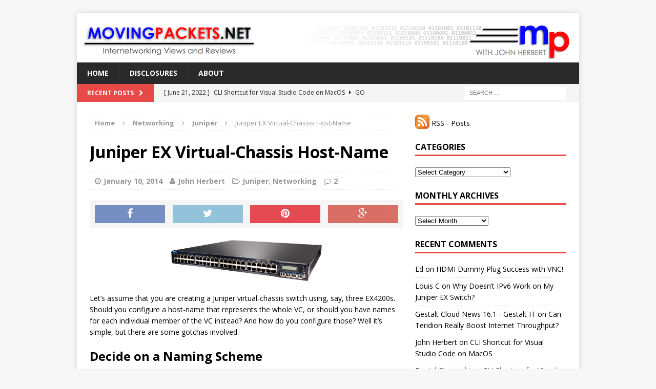

--- FILE ---
content_type: text/html; charset=UTF-8
request_url: http://movingpackets.net/2014/01/10/juniper-ex-virtual-chassis-host-name/
body_size: 18615
content:
<!DOCTYPE html>
<html class="no-js mh-one-sb" lang="en-US">
<head>
<meta charset="UTF-8">
<meta name="viewport" content="width=device-width, initial-scale=1.0">
<link rel="profile" href="http://gmpg.org/xfn/11" />
<link rel="pingback" href="http://movingpackets.net/xmlrpc.php" />
<meta name='robots' content='index, follow, max-image-preview:large, max-snippet:-1, max-video-preview:-1' />

	<!-- This site is optimized with the Yoast SEO plugin v23.0 - https://yoast.com/wordpress/plugins/seo/ -->
	<title>Juniper EX Virtual-Chassis Host-Name - MovingPackets.net</title>
	<meta name="description" content="Got a Juniper Virtual-Chassis switch? So should you use one host-name for the chassis, or name individual members separately?" />
	<link rel="canonical" href="https://movingpackets.net/2014/01/10/juniper-ex-virtual-chassis-host-name/" />
	<meta property="og:locale" content="en_US" />
	<meta property="og:type" content="article" />
	<meta property="og:title" content="Juniper EX Virtual-Chassis Host-Name - MovingPackets.net" />
	<meta property="og:description" content="Got a Juniper Virtual-Chassis switch? So should you use one host-name for the chassis, or name individual members separately?" />
	<meta property="og:url" content="https://movingpackets.net/2014/01/10/juniper-ex-virtual-chassis-host-name/" />
	<meta property="og:site_name" content="MovingPackets.net" />
	<meta property="article:published_time" content="2014-01-10T13:15:12+00:00" />
	<meta property="article:modified_time" content="2014-01-09T22:25:38+00:00" />
	<meta property="og:image" content="https://static.movingpackets.net/2014/01/lbox-ex4200-48c-8poe-left.jpg" />
	<meta property="og:image:width" content="500" />
	<meta property="og:image:height" content="144" />
	<meta property="og:image:type" content="image/jpeg" />
	<meta name="author" content="John Herbert" />
	<meta name="twitter:card" content="summary_large_image" />
	<meta name="twitter:creator" content="@mrtugs" />
	<meta name="twitter:site" content="@mrtugs" />
	<meta name="twitter:label1" content="Written by" />
	<meta name="twitter:data1" content="John Herbert" />
	<meta name="twitter:label2" content="Est. reading time" />
	<meta name="twitter:data2" content="5 minutes" />
	<script type="application/ld+json" class="yoast-schema-graph">{"@context":"https://schema.org","@graph":[{"@type":"Article","@id":"https://movingpackets.net/2014/01/10/juniper-ex-virtual-chassis-host-name/#article","isPartOf":{"@id":"https://movingpackets.net/2014/01/10/juniper-ex-virtual-chassis-host-name/"},"author":{"name":"John Herbert","@id":"https://movingpackets.net/#/schema/person/67d9c29e7a105394c6dd501777e8c963"},"headline":"Juniper EX Virtual-Chassis Host-Name","datePublished":"2014-01-10T13:15:12+00:00","dateModified":"2014-01-09T22:25:38+00:00","mainEntityOfPage":{"@id":"https://movingpackets.net/2014/01/10/juniper-ex-virtual-chassis-host-name/"},"wordCount":873,"commentCount":2,"publisher":{"@id":"https://movingpackets.net/#/schema/person/67d9c29e7a105394c6dd501777e8c963"},"image":{"@id":"https://movingpackets.net/2014/01/10/juniper-ex-virtual-chassis-host-name/#primaryimage"},"thumbnailUrl":"https://static.movingpackets.net/2014/01/lbox-ex4200-48c-8poe-left.jpg","keywords":["EX4200","VC","Virtual-Chassis"],"articleSection":["Juniper","Networking"],"inLanguage":"en-US","potentialAction":[{"@type":"CommentAction","name":"Comment","target":["https://movingpackets.net/2014/01/10/juniper-ex-virtual-chassis-host-name/#respond"]}]},{"@type":"WebPage","@id":"https://movingpackets.net/2014/01/10/juniper-ex-virtual-chassis-host-name/","url":"https://movingpackets.net/2014/01/10/juniper-ex-virtual-chassis-host-name/","name":"Juniper EX Virtual-Chassis Host-Name - MovingPackets.net","isPartOf":{"@id":"https://movingpackets.net/#website"},"primaryImageOfPage":{"@id":"https://movingpackets.net/2014/01/10/juniper-ex-virtual-chassis-host-name/#primaryimage"},"image":{"@id":"https://movingpackets.net/2014/01/10/juniper-ex-virtual-chassis-host-name/#primaryimage"},"thumbnailUrl":"https://static.movingpackets.net/2014/01/lbox-ex4200-48c-8poe-left.jpg","datePublished":"2014-01-10T13:15:12+00:00","dateModified":"2014-01-09T22:25:38+00:00","description":"Got a Juniper Virtual-Chassis switch? So should you use one host-name for the chassis, or name individual members separately?","breadcrumb":{"@id":"https://movingpackets.net/2014/01/10/juniper-ex-virtual-chassis-host-name/#breadcrumb"},"inLanguage":"en-US","potentialAction":[{"@type":"ReadAction","target":["https://movingpackets.net/2014/01/10/juniper-ex-virtual-chassis-host-name/"]}]},{"@type":"ImageObject","inLanguage":"en-US","@id":"https://movingpackets.net/2014/01/10/juniper-ex-virtual-chassis-host-name/#primaryimage","url":"https://static.movingpackets.net/2014/01/lbox-ex4200-48c-8poe-left.jpg","contentUrl":"https://static.movingpackets.net/2014/01/lbox-ex4200-48c-8poe-left.jpg","width":500,"height":144,"caption":"Juniper EX4200 (courtesy Juniper.net)"},{"@type":"BreadcrumbList","@id":"https://movingpackets.net/2014/01/10/juniper-ex-virtual-chassis-host-name/#breadcrumb","itemListElement":[{"@type":"ListItem","position":1,"name":"Home","item":"https://movingpackets.net/"},{"@type":"ListItem","position":2,"name":"Juniper EX Virtual-Chassis Host-Name"}]},{"@type":"WebSite","@id":"https://movingpackets.net/#website","url":"https://movingpackets.net/","name":"MovingPackets.net","description":"Internetworking Views and Reviews","publisher":{"@id":"https://movingpackets.net/#/schema/person/67d9c29e7a105394c6dd501777e8c963"},"potentialAction":[{"@type":"SearchAction","target":{"@type":"EntryPoint","urlTemplate":"https://movingpackets.net/?s={search_term_string}"},"query-input":"required name=search_term_string"}],"inLanguage":"en-US"},{"@type":["Person","Organization"],"@id":"https://movingpackets.net/#/schema/person/67d9c29e7a105394c6dd501777e8c963","name":"John Herbert","image":{"@type":"ImageObject","inLanguage":"en-US","@id":"https://movingpackets.net/#/schema/person/image/","url":"http://static.movingpackets.net/2011/04/johnherbert.jpeg","contentUrl":"http://static.movingpackets.net/2011/04/johnherbert.jpeg","width":180,"height":180,"caption":"John Herbert"},"logo":{"@id":"https://movingpackets.net/#/schema/person/image/"},"sameAs":["http://movingpackets.net/","https://x.com/mrtugs"],"url":"https://movingpackets.net/author/jgherbert/"}]}</script>
	<!-- / Yoast SEO plugin. -->


<link rel='dns-prefetch' href='//secure.gravatar.com' />
<link rel='dns-prefetch' href='//stats.wp.com' />
<link rel='dns-prefetch' href='//fonts.googleapis.com' />
<link rel='dns-prefetch' href='//v0.wordpress.com' />
<link rel="alternate" type="application/rss+xml" title="MovingPackets.net &raquo; Feed" href="https://movingpackets.net/feed/" />
<link rel="alternate" type="application/rss+xml" title="MovingPackets.net &raquo; Comments Feed" href="https://movingpackets.net/comments/feed/" />
<link rel="alternate" type="application/rss+xml" title="MovingPackets.net &raquo; Juniper EX Virtual-Chassis Host-Name Comments Feed" href="https://movingpackets.net/2014/01/10/juniper-ex-virtual-chassis-host-name/feed/" />
<link rel="alternate" title="oEmbed (JSON)" type="application/json+oembed" href="https://movingpackets.net/wp-json/oembed/1.0/embed?url=https%3A%2F%2Fmovingpackets.net%2F2014%2F01%2F10%2Fjuniper-ex-virtual-chassis-host-name%2F" />
<link rel="alternate" title="oEmbed (XML)" type="text/xml+oembed" href="https://movingpackets.net/wp-json/oembed/1.0/embed?url=https%3A%2F%2Fmovingpackets.net%2F2014%2F01%2F10%2Fjuniper-ex-virtual-chassis-host-name%2F&#038;format=xml" />
<style id='wp-img-auto-sizes-contain-inline-css' type='text/css'>
img:is([sizes=auto i],[sizes^="auto," i]){contain-intrinsic-size:3000px 1500px}
/*# sourceURL=wp-img-auto-sizes-contain-inline-css */
</style>
<style id='wp-emoji-styles-inline-css' type='text/css'>

	img.wp-smiley, img.emoji {
		display: inline !important;
		border: none !important;
		box-shadow: none !important;
		height: 1em !important;
		width: 1em !important;
		margin: 0 0.07em !important;
		vertical-align: -0.1em !important;
		background: none !important;
		padding: 0 !important;
	}
/*# sourceURL=wp-emoji-styles-inline-css */
</style>
<link rel='stylesheet' id='wp-block-library-css' href='http://movingpackets.net/wp-includes/css/dist/block-library/style.min.css?ver=6.9' type='text/css' media='all' />
<style id='global-styles-inline-css' type='text/css'>
:root{--wp--preset--aspect-ratio--square: 1;--wp--preset--aspect-ratio--4-3: 4/3;--wp--preset--aspect-ratio--3-4: 3/4;--wp--preset--aspect-ratio--3-2: 3/2;--wp--preset--aspect-ratio--2-3: 2/3;--wp--preset--aspect-ratio--16-9: 16/9;--wp--preset--aspect-ratio--9-16: 9/16;--wp--preset--color--black: #000000;--wp--preset--color--cyan-bluish-gray: #abb8c3;--wp--preset--color--white: #ffffff;--wp--preset--color--pale-pink: #f78da7;--wp--preset--color--vivid-red: #cf2e2e;--wp--preset--color--luminous-vivid-orange: #ff6900;--wp--preset--color--luminous-vivid-amber: #fcb900;--wp--preset--color--light-green-cyan: #7bdcb5;--wp--preset--color--vivid-green-cyan: #00d084;--wp--preset--color--pale-cyan-blue: #8ed1fc;--wp--preset--color--vivid-cyan-blue: #0693e3;--wp--preset--color--vivid-purple: #9b51e0;--wp--preset--gradient--vivid-cyan-blue-to-vivid-purple: linear-gradient(135deg,rgb(6,147,227) 0%,rgb(155,81,224) 100%);--wp--preset--gradient--light-green-cyan-to-vivid-green-cyan: linear-gradient(135deg,rgb(122,220,180) 0%,rgb(0,208,130) 100%);--wp--preset--gradient--luminous-vivid-amber-to-luminous-vivid-orange: linear-gradient(135deg,rgb(252,185,0) 0%,rgb(255,105,0) 100%);--wp--preset--gradient--luminous-vivid-orange-to-vivid-red: linear-gradient(135deg,rgb(255,105,0) 0%,rgb(207,46,46) 100%);--wp--preset--gradient--very-light-gray-to-cyan-bluish-gray: linear-gradient(135deg,rgb(238,238,238) 0%,rgb(169,184,195) 100%);--wp--preset--gradient--cool-to-warm-spectrum: linear-gradient(135deg,rgb(74,234,220) 0%,rgb(151,120,209) 20%,rgb(207,42,186) 40%,rgb(238,44,130) 60%,rgb(251,105,98) 80%,rgb(254,248,76) 100%);--wp--preset--gradient--blush-light-purple: linear-gradient(135deg,rgb(255,206,236) 0%,rgb(152,150,240) 100%);--wp--preset--gradient--blush-bordeaux: linear-gradient(135deg,rgb(254,205,165) 0%,rgb(254,45,45) 50%,rgb(107,0,62) 100%);--wp--preset--gradient--luminous-dusk: linear-gradient(135deg,rgb(255,203,112) 0%,rgb(199,81,192) 50%,rgb(65,88,208) 100%);--wp--preset--gradient--pale-ocean: linear-gradient(135deg,rgb(255,245,203) 0%,rgb(182,227,212) 50%,rgb(51,167,181) 100%);--wp--preset--gradient--electric-grass: linear-gradient(135deg,rgb(202,248,128) 0%,rgb(113,206,126) 100%);--wp--preset--gradient--midnight: linear-gradient(135deg,rgb(2,3,129) 0%,rgb(40,116,252) 100%);--wp--preset--font-size--small: 13px;--wp--preset--font-size--medium: 20px;--wp--preset--font-size--large: 36px;--wp--preset--font-size--x-large: 42px;--wp--preset--spacing--20: 0.44rem;--wp--preset--spacing--30: 0.67rem;--wp--preset--spacing--40: 1rem;--wp--preset--spacing--50: 1.5rem;--wp--preset--spacing--60: 2.25rem;--wp--preset--spacing--70: 3.38rem;--wp--preset--spacing--80: 5.06rem;--wp--preset--shadow--natural: 6px 6px 9px rgba(0, 0, 0, 0.2);--wp--preset--shadow--deep: 12px 12px 50px rgba(0, 0, 0, 0.4);--wp--preset--shadow--sharp: 6px 6px 0px rgba(0, 0, 0, 0.2);--wp--preset--shadow--outlined: 6px 6px 0px -3px rgb(255, 255, 255), 6px 6px rgb(0, 0, 0);--wp--preset--shadow--crisp: 6px 6px 0px rgb(0, 0, 0);}:where(.is-layout-flex){gap: 0.5em;}:where(.is-layout-grid){gap: 0.5em;}body .is-layout-flex{display: flex;}.is-layout-flex{flex-wrap: wrap;align-items: center;}.is-layout-flex > :is(*, div){margin: 0;}body .is-layout-grid{display: grid;}.is-layout-grid > :is(*, div){margin: 0;}:where(.wp-block-columns.is-layout-flex){gap: 2em;}:where(.wp-block-columns.is-layout-grid){gap: 2em;}:where(.wp-block-post-template.is-layout-flex){gap: 1.25em;}:where(.wp-block-post-template.is-layout-grid){gap: 1.25em;}.has-black-color{color: var(--wp--preset--color--black) !important;}.has-cyan-bluish-gray-color{color: var(--wp--preset--color--cyan-bluish-gray) !important;}.has-white-color{color: var(--wp--preset--color--white) !important;}.has-pale-pink-color{color: var(--wp--preset--color--pale-pink) !important;}.has-vivid-red-color{color: var(--wp--preset--color--vivid-red) !important;}.has-luminous-vivid-orange-color{color: var(--wp--preset--color--luminous-vivid-orange) !important;}.has-luminous-vivid-amber-color{color: var(--wp--preset--color--luminous-vivid-amber) !important;}.has-light-green-cyan-color{color: var(--wp--preset--color--light-green-cyan) !important;}.has-vivid-green-cyan-color{color: var(--wp--preset--color--vivid-green-cyan) !important;}.has-pale-cyan-blue-color{color: var(--wp--preset--color--pale-cyan-blue) !important;}.has-vivid-cyan-blue-color{color: var(--wp--preset--color--vivid-cyan-blue) !important;}.has-vivid-purple-color{color: var(--wp--preset--color--vivid-purple) !important;}.has-black-background-color{background-color: var(--wp--preset--color--black) !important;}.has-cyan-bluish-gray-background-color{background-color: var(--wp--preset--color--cyan-bluish-gray) !important;}.has-white-background-color{background-color: var(--wp--preset--color--white) !important;}.has-pale-pink-background-color{background-color: var(--wp--preset--color--pale-pink) !important;}.has-vivid-red-background-color{background-color: var(--wp--preset--color--vivid-red) !important;}.has-luminous-vivid-orange-background-color{background-color: var(--wp--preset--color--luminous-vivid-orange) !important;}.has-luminous-vivid-amber-background-color{background-color: var(--wp--preset--color--luminous-vivid-amber) !important;}.has-light-green-cyan-background-color{background-color: var(--wp--preset--color--light-green-cyan) !important;}.has-vivid-green-cyan-background-color{background-color: var(--wp--preset--color--vivid-green-cyan) !important;}.has-pale-cyan-blue-background-color{background-color: var(--wp--preset--color--pale-cyan-blue) !important;}.has-vivid-cyan-blue-background-color{background-color: var(--wp--preset--color--vivid-cyan-blue) !important;}.has-vivid-purple-background-color{background-color: var(--wp--preset--color--vivid-purple) !important;}.has-black-border-color{border-color: var(--wp--preset--color--black) !important;}.has-cyan-bluish-gray-border-color{border-color: var(--wp--preset--color--cyan-bluish-gray) !important;}.has-white-border-color{border-color: var(--wp--preset--color--white) !important;}.has-pale-pink-border-color{border-color: var(--wp--preset--color--pale-pink) !important;}.has-vivid-red-border-color{border-color: var(--wp--preset--color--vivid-red) !important;}.has-luminous-vivid-orange-border-color{border-color: var(--wp--preset--color--luminous-vivid-orange) !important;}.has-luminous-vivid-amber-border-color{border-color: var(--wp--preset--color--luminous-vivid-amber) !important;}.has-light-green-cyan-border-color{border-color: var(--wp--preset--color--light-green-cyan) !important;}.has-vivid-green-cyan-border-color{border-color: var(--wp--preset--color--vivid-green-cyan) !important;}.has-pale-cyan-blue-border-color{border-color: var(--wp--preset--color--pale-cyan-blue) !important;}.has-vivid-cyan-blue-border-color{border-color: var(--wp--preset--color--vivid-cyan-blue) !important;}.has-vivid-purple-border-color{border-color: var(--wp--preset--color--vivid-purple) !important;}.has-vivid-cyan-blue-to-vivid-purple-gradient-background{background: var(--wp--preset--gradient--vivid-cyan-blue-to-vivid-purple) !important;}.has-light-green-cyan-to-vivid-green-cyan-gradient-background{background: var(--wp--preset--gradient--light-green-cyan-to-vivid-green-cyan) !important;}.has-luminous-vivid-amber-to-luminous-vivid-orange-gradient-background{background: var(--wp--preset--gradient--luminous-vivid-amber-to-luminous-vivid-orange) !important;}.has-luminous-vivid-orange-to-vivid-red-gradient-background{background: var(--wp--preset--gradient--luminous-vivid-orange-to-vivid-red) !important;}.has-very-light-gray-to-cyan-bluish-gray-gradient-background{background: var(--wp--preset--gradient--very-light-gray-to-cyan-bluish-gray) !important;}.has-cool-to-warm-spectrum-gradient-background{background: var(--wp--preset--gradient--cool-to-warm-spectrum) !important;}.has-blush-light-purple-gradient-background{background: var(--wp--preset--gradient--blush-light-purple) !important;}.has-blush-bordeaux-gradient-background{background: var(--wp--preset--gradient--blush-bordeaux) !important;}.has-luminous-dusk-gradient-background{background: var(--wp--preset--gradient--luminous-dusk) !important;}.has-pale-ocean-gradient-background{background: var(--wp--preset--gradient--pale-ocean) !important;}.has-electric-grass-gradient-background{background: var(--wp--preset--gradient--electric-grass) !important;}.has-midnight-gradient-background{background: var(--wp--preset--gradient--midnight) !important;}.has-small-font-size{font-size: var(--wp--preset--font-size--small) !important;}.has-medium-font-size{font-size: var(--wp--preset--font-size--medium) !important;}.has-large-font-size{font-size: var(--wp--preset--font-size--large) !important;}.has-x-large-font-size{font-size: var(--wp--preset--font-size--x-large) !important;}
/*# sourceURL=global-styles-inline-css */
</style>

<style id='classic-theme-styles-inline-css' type='text/css'>
/*! This file is auto-generated */
.wp-block-button__link{color:#fff;background-color:#32373c;border-radius:9999px;box-shadow:none;text-decoration:none;padding:calc(.667em + 2px) calc(1.333em + 2px);font-size:1.125em}.wp-block-file__button{background:#32373c;color:#fff;text-decoration:none}
/*# sourceURL=/wp-includes/css/classic-themes.min.css */
</style>
<link rel='stylesheet' id='mh-magazine-css' href='http://movingpackets.net/wp-content/themes/mh-magazine/style.css?ver=3.3.1' type='text/css' media='all' />
<link rel='stylesheet' id='mh-font-awesome-css' href='http://movingpackets.net/wp-content/themes/mh-magazine/includes/font-awesome.min.css' type='text/css' media='all' />
<link rel='stylesheet' id='mh-google-fonts-css' href='https://fonts.googleapis.com/css?family=Open+Sans:300,400,400italic,600,700' type='text/css' media='all' />
<style id='akismet-widget-style-inline-css' type='text/css'>

			.a-stats {
				--akismet-color-mid-green: #357b49;
				--akismet-color-white: #fff;
				--akismet-color-light-grey: #f6f7f7;

				max-width: 350px;
				width: auto;
			}

			.a-stats * {
				all: unset;
				box-sizing: border-box;
			}

			.a-stats strong {
				font-weight: 600;
			}

			.a-stats a.a-stats__link,
			.a-stats a.a-stats__link:visited,
			.a-stats a.a-stats__link:active {
				background: var(--akismet-color-mid-green);
				border: none;
				box-shadow: none;
				border-radius: 8px;
				color: var(--akismet-color-white);
				cursor: pointer;
				display: block;
				font-family: -apple-system, BlinkMacSystemFont, 'Segoe UI', 'Roboto', 'Oxygen-Sans', 'Ubuntu', 'Cantarell', 'Helvetica Neue', sans-serif;
				font-weight: 500;
				padding: 12px;
				text-align: center;
				text-decoration: none;
				transition: all 0.2s ease;
			}

			/* Extra specificity to deal with TwentyTwentyOne focus style */
			.widget .a-stats a.a-stats__link:focus {
				background: var(--akismet-color-mid-green);
				color: var(--akismet-color-white);
				text-decoration: none;
			}

			.a-stats a.a-stats__link:hover {
				filter: brightness(110%);
				box-shadow: 0 4px 12px rgba(0, 0, 0, 0.06), 0 0 2px rgba(0, 0, 0, 0.16);
			}

			.a-stats .count {
				color: var(--akismet-color-white);
				display: block;
				font-size: 1.5em;
				line-height: 1.4;
				padding: 0 13px;
				white-space: nowrap;
			}
		
/*# sourceURL=akismet-widget-style-inline-css */
</style>
<link rel='stylesheet' id='social-logos-css' href='http://movingpackets.net/wp-content/plugins/jetpack/_inc/social-logos/social-logos.min.css?ver=13.6.1' type='text/css' media='all' />
<link rel='stylesheet' id='jetpack_css-css' href='http://movingpackets.net/wp-content/plugins/jetpack/css/jetpack.css?ver=13.6.1' type='text/css' media='all' />
<link rel="https://api.w.org/" href="https://movingpackets.net/wp-json/" /><link rel="alternate" title="JSON" type="application/json" href="https://movingpackets.net/wp-json/wp/v2/posts/2539" /><link rel="EditURI" type="application/rsd+xml" title="RSD" href="https://movingpackets.net/xmlrpc.php?rsd" />
<meta name="generator" content="WordPress 6.9" />
<link rel='shortlink' href='https://wp.me/p5C6uf-EX' />
	<style>img#wpstats{display:none}</style>
		<style data-context="foundation-flickity-css">/*! Flickity v2.0.2
http://flickity.metafizzy.co
---------------------------------------------- */.flickity-enabled{position:relative}.flickity-enabled:focus{outline:0}.flickity-viewport{overflow:hidden;position:relative;height:100%}.flickity-slider{position:absolute;width:100%;height:100%}.flickity-enabled.is-draggable{-webkit-tap-highlight-color:transparent;tap-highlight-color:transparent;-webkit-user-select:none;-moz-user-select:none;-ms-user-select:none;user-select:none}.flickity-enabled.is-draggable .flickity-viewport{cursor:move;cursor:-webkit-grab;cursor:grab}.flickity-enabled.is-draggable .flickity-viewport.is-pointer-down{cursor:-webkit-grabbing;cursor:grabbing}.flickity-prev-next-button{position:absolute;top:50%;width:44px;height:44px;border:none;border-radius:50%;background:#fff;background:hsla(0,0%,100%,.75);cursor:pointer;-webkit-transform:translateY(-50%);transform:translateY(-50%)}.flickity-prev-next-button:hover{background:#fff}.flickity-prev-next-button:focus{outline:0;box-shadow:0 0 0 5px #09f}.flickity-prev-next-button:active{opacity:.6}.flickity-prev-next-button.previous{left:10px}.flickity-prev-next-button.next{right:10px}.flickity-rtl .flickity-prev-next-button.previous{left:auto;right:10px}.flickity-rtl .flickity-prev-next-button.next{right:auto;left:10px}.flickity-prev-next-button:disabled{opacity:.3;cursor:auto}.flickity-prev-next-button svg{position:absolute;left:20%;top:20%;width:60%;height:60%}.flickity-prev-next-button .arrow{fill:#333}.flickity-page-dots{position:absolute;width:100%;bottom:-25px;padding:0;margin:0;list-style:none;text-align:center;line-height:1}.flickity-rtl .flickity-page-dots{direction:rtl}.flickity-page-dots .dot{display:inline-block;width:10px;height:10px;margin:0 8px;background:#333;border-radius:50%;opacity:.25;cursor:pointer}.flickity-page-dots .dot.is-selected{opacity:1}</style><style data-context="foundation-slideout-css">.slideout-menu{position:fixed;left:0;top:0;bottom:0;right:auto;z-index:0;width:256px;overflow-y:auto;-webkit-overflow-scrolling:touch;display:none}.slideout-menu.pushit-right{left:auto;right:0}.slideout-panel{position:relative;z-index:1;will-change:transform}.slideout-open,.slideout-open .slideout-panel,.slideout-open body{overflow:hidden}.slideout-open .slideout-menu{display:block}.pushit{display:none}</style><!--[if lt IE 9]>
<script src="http://movingpackets.net/wp-content/themes/mh-magazine/js/css3-mediaqueries.js"></script>
<![endif]-->
<style type="text/css">.recentcomments a{display:inline !important;padding:0 !important;margin:0 !important;}</style><style>.ios7.web-app-mode.has-fixed header{ background-color: rgba(45,53,63,.88);}</style></head>
<body id="mh-mobile" class="wp-singular post-template-default single single-post postid-2539 single-format-standard wp-theme-mh-magazine mh-boxed-layout mh-right-sb mh-loop-layout1 mh-widget-layout1">
<div class="mh-container mh-container-outer">
<div class="mh-header-mobile-nav clearfix"></div>
	<div class="mh-preheader">
    	<div class="mh-container mh-container-inner mh-row clearfix">
							<div class="mh-header-bar-content mh-header-bar-top-left mh-col-2-3 clearfix">
									</div>
										<div class="mh-header-bar-content mh-header-bar-top-right mh-col-1-3 clearfix">
									</div>
					</div>
	</div>
<header class="mh-header">
	<div class="mh-container mh-container-inner mh-row clearfix">
		<div class="mh-col-1-1 mh-custom-header">
<a href="https://movingpackets.net/" title="MovingPackets.net" rel="home">
<div class="mh-site-logo" role="banner">
<img class="mh-header-image" src="http://static.movingpackets.net/2015/08/cropped-mp_header.png" height="95" width="970" alt="MovingPackets.net" />
</div>
</a>
</div>
	</div>
	<div class="mh-main-nav-wrap">
		<nav class="mh-main-nav mh-container mh-container-inner clearfix">
			<div class="menu-home-page-container"><ul id="menu-home-page" class="menu"><li id="menu-item-3461" class="menu-item menu-item-type-custom menu-item-object-custom menu-item-3461"><a href="http://movingpackets.net/">Home</a></li>
<li id="menu-item-3462" class="menu-item menu-item-type-post_type menu-item-object-page menu-item-3462"><a href="https://movingpackets.net/disclosures/">Disclosures</a></li>
<li id="menu-item-3463" class="menu-item menu-item-type-post_type menu-item-object-page menu-item-3463"><a href="https://movingpackets.net/about/">About</a></li>
</ul></div>		</nav>
	</div>
	</header>
	<div class="mh-subheader">
		<div class="mh-container mh-container-inner mh-row clearfix">
							<div class="mh-header-bar-content mh-header-bar-bottom-left mh-col-2-3 clearfix">
											<div class="mh-header-ticker mh-header-ticker-bottom">
							<div class="mh-ticker-bottom">
			<div class="mh-ticker-title mh-ticker-title-bottom">
			Recent Posts<i class="fa fa-chevron-right"></i>		</div>
		<div class="mh-ticker-content mh-ticker-content-bottom">
		<ul id="mh-ticker-loop-bottom">				<li class="mh-ticker-item mh-ticker-item-bottom">
					<a href="https://movingpackets.net/2022/06/21/cli-shortcut-for-visual-studio-code-on-macos/" title="CLI Shortcut for Visual Studio Code on MacOS">
						<span class="mh-ticker-item-date mh-ticker-item-date-bottom">
                        	[ June 21, 2022 ]                        </span>
						<span class="mh-ticker-item-title mh-ticker-item-title-bottom">
							CLI Shortcut for Visual Studio Code on MacOS						</span>
						<span class="mh-ticker-item-cat mh-ticker-item-cat-bottom">
							<i class="fa fa-caret-right"></i>
														Go						</span>
					</a>
				</li>				<li class="mh-ticker-item mh-ticker-item-bottom">
					<a href="https://movingpackets.net/2022/01/28/zerotier-the-amazing-connectivity-product-you-need-now/" title="Why Haven&#8217;t I Tried ZeroTier Before?">
						<span class="mh-ticker-item-date mh-ticker-item-date-bottom">
                        	[ January 28, 2022 ]                        </span>
						<span class="mh-ticker-item-title mh-ticker-item-title-bottom">
							Why Haven&#8217;t I Tried ZeroTier Before?						</span>
						<span class="mh-ticker-item-cat mh-ticker-item-cat-bottom">
							<i class="fa fa-caret-right"></i>
														NFD27						</span>
					</a>
				</li>				<li class="mh-ticker-item mh-ticker-item-bottom">
					<a href="https://movingpackets.net/2021/03/19/hdmi-dummy-plug-success-with-vnc/" title="HDMI Dummy Plug Success with VNC!">
						<span class="mh-ticker-item-date mh-ticker-item-date-bottom">
                        	[ March 19, 2021 ]                        </span>
						<span class="mh-ticker-item-title mh-ticker-item-title-bottom">
							HDMI Dummy Plug Success with VNC!						</span>
						<span class="mh-ticker-item-cat mh-ticker-item-cat-bottom">
							<i class="fa fa-caret-right"></i>
														Compute						</span>
					</a>
				</li>				<li class="mh-ticker-item mh-ticker-item-bottom">
					<a href="https://movingpackets.net/2021/03/17/vnc-cannot-currently-show-the-desktop/" title="VNC Cannot Currently Show the Desktop">
						<span class="mh-ticker-item-date mh-ticker-item-date-bottom">
                        	[ March 17, 2021 ]                        </span>
						<span class="mh-ticker-item-title mh-ticker-item-title-bottom">
							VNC Cannot Currently Show the Desktop						</span>
						<span class="mh-ticker-item-cat mh-ticker-item-cat-bottom">
							<i class="fa fa-caret-right"></i>
														Compute						</span>
					</a>
				</li>				<li class="mh-ticker-item mh-ticker-item-bottom">
					<a href="https://movingpackets.net/2021/02/18/zodiac-fx-gets-a-3d-printed-case/" title="Zodiac FX Gets a 3D Printed Case">
						<span class="mh-ticker-item-date mh-ticker-item-date-bottom">
                        	[ February 18, 2021 ]                        </span>
						<span class="mh-ticker-item-title mh-ticker-item-title-bottom">
							Zodiac FX Gets a 3D Printed Case						</span>
						<span class="mh-ticker-item-cat mh-ticker-item-cat-bottom">
							<i class="fa fa-caret-right"></i>
														3D Printing						</span>
					</a>
				</li>		</ul>
	</div>
</div>						</div>
									</div>
										<div class="mh-header-bar-content mh-header-bar-bottom-right mh-col-1-3 clearfix">
											<aside class="mh-header-search mh-header-search-bottom">
							<form role="search" method="get" class="search-form" action="https://movingpackets.net/">
				<label>
					<span class="screen-reader-text">Search for:</span>
					<input type="search" class="search-field" placeholder="Search &hellip;" value="" name="s" />
				</label>
				<input type="submit" class="search-submit" value="Search" />
			</form>						</aside>
									</div>
					</div>
	</div>
<div class="mh-wrapper clearfix">
	<div class="mh-main clearfix">
		<div id="main-content" class="mh-content"><nav class="mh-breadcrumb"><span itemscope itemtype="http://data-vocabulary.org/Breadcrumb"><a href="https://movingpackets.net" itemprop="url"><span itemprop="title">Home</span></a></span><span class="mh-breadcrumb-delimiter"><i class="fa fa-angle-right"></i></span><a href="https://movingpackets.net/category/networking/">Networking</a><span class="mh-breadcrumb-delimiter"><i class="fa fa-angle-right"></i></span><span itemscope itemtype="http://data-vocabulary.org/Breadcrumb"><a href="https://movingpackets.net/category/networking/juniper-networking/" itemprop="url"><span itemprop="title">Juniper</span></a></span><span class="mh-breadcrumb-delimiter"><i class="fa fa-angle-right"></i></span>Juniper EX Virtual-Chassis Host-Name</nav>
<article id="post-2539" class="post-2539 post type-post status-publish format-standard has-post-thumbnail hentry category-juniper-networking category-networking tag-ex4200 tag-vc tag-virtual-chassis">
	<header class="entry-header clearfix">
		<h1 class="entry-title">
			Juniper EX Virtual-Chassis Host-Name		</h1>
		<p class="mh-meta entry-meta">
<span class="entry-meta-date updated"><i class="fa fa-clock-o"></i><a href="https://movingpackets.net/2014/01/">January 10, 2014</a></span>
<span class="entry-meta-author author vcard"><i class="fa fa-user"></i><a class="fn" href="https://movingpackets.net/author/jgherbert/">John Herbert</a></span>
<span class="entry-meta-categories"><i class="fa fa-folder-open-o"></i><a href="https://movingpackets.net/category/networking/juniper-networking/" rel="category tag">Juniper</a>, <a href="https://movingpackets.net/category/networking/" rel="category tag">Networking</a></span>
<span class="entry-meta-comments"><i class="fa fa-comment-o"></i><a class="mh-comment-scroll" href="https://movingpackets.net/2014/01/10/juniper-ex-virtual-chassis-host-name/#mh-comments">2</a></span>
</p>
	</header>
		<div class="entry-content clearfix"><div class="mh-social-top">
<div class="mh-share-buttons mh-row clearfix">
	<a class="mh-col-1-4 mh-facebook" href="#" onclick="window.open('https://www.facebook.com/sharer.php?u=https://movingpackets.net/2014/01/10/juniper-ex-virtual-chassis-host-name/&t=Juniper EX Virtual-Chassis Host-Name', 'facebookShare', 'width=626,height=436'); return false;" title="Share on Facebook">
		<span class="mh-share-button"><i class="fa fa-facebook fa-2x"></i></span>
	</a>
	<a class="mh-col-1-4 mh-twitter" href="#" onclick="window.open('https://twitter.com/share?text=Juniper EX Virtual-Chassis Host-Name -&url=https://movingpackets.net/2014/01/10/juniper-ex-virtual-chassis-host-name/', 'twitterShare', 'width=626,height=436'); return false;" title="Tweet This Post">
		<span class="mh-share-button"><i class="fa fa-twitter fa-2x"></i></span>
	</a>
	<a class="mh-col-1-4 mh-pinterest" href="#" onclick="window.open('https://pinterest.com/pin/create/button/?url=https://movingpackets.net/2014/01/10/juniper-ex-virtual-chassis-host-name/&media=https://static.movingpackets.net/2014/01/lbox-ex4200-48c-8poe-left.jpg&description=Juniper EX Virtual-Chassis Host-Name', 'pinterestShare', 'width=750,height=350'); return false;" title="Pin This Post">
		<span class="mh-share-button"><i class="fa fa-pinterest fa-2x"></i></span>
	</a>
	<a class="mh-col-1-4 mh-googleplus" href="#" onclick="window.open('https://plusone.google.com/_/+1/confirm?hl=en-US&url=https://movingpackets.net/2014/01/10/juniper-ex-virtual-chassis-host-name/', 'googleShare', 'width=626,height=436'); return false;" title="Share on Google+" target="_blank">
		<span class="mh-share-button"><i class="fa fa-google-plus fa-2x"></i></span>
	</a>
</div></div>
<p><img decoding="async" class="aligncenter size-medium wp-image-2540" alt="Juniper EX4200 (courtesy Juniper.net)" src="http://static.movingpackets.net/2014/01/lbox-ex4200-48c-8poe-left-300x86.jpg" width="300" height="86" srcset="https://static.movingpackets.net/2014/01/lbox-ex4200-48c-8poe-left-300x86.jpg 300w, https://static.movingpackets.net/2014/01/lbox-ex4200-48c-8poe-left.jpg 500w" sizes="(max-width: 300px) 100vw, 300px" /></p>
<p>Let’s assume that you are creating a Juniper virtual-chassis switch using, say, three EX4200s. Should you configure a host-name that represents the whole VC, or should you have names for each individual member of the VC instead? And how do you configure those? Well it’s simple, but there are some gotchas involved.</p>
<p><span id="more-2539"></span></p>
<h2 id="decideonanamingscheme">Decide on a Naming Scheme</h2>
<p>The simplest approach is probably to figure out the name for the VC as a single entity, and then &#8211; optionally &#8211; distinguish each chassis with a suffix to that name. For example, you might have:</p>
<pre><code>     VC Name: vcsw01

Member Names: vcsw01a, vcsw01b and vcsw01c
</code></pre>
<p>But there’s a problem here &#8211; all members of the VC will share the same configuration, so if you do “<code>set system hostname</code>”, then all three systems will implicitly inherit the same name. The switches actually don’t have a problem with that, and in fact if you really don’t care which member you’re connecting to so long as it’s the master, it may be unimportant &#8211; except for the Data Center Operations folks, who need to be able to identify the individual members perhaps. So, assuming you want to just name the VC, it’s as simple as naming any other Junos device:</p>
<pre><code>set system host-name vcsw01
</code></pre>
<h2 id="exconsoleaccess">EX Console Access</h2>
<p>This is where it all gets complicated. Two things are worth considering when you connect to the console of a virtual-chassis switch:</p>
<ol>
<li>The login prompt will reflect the system host-name. If you just set a name for the VC as a whole, you will see the same hostname regardless of which console you connect to.</li>
<li>Juniper VC assumes &#8211; perhaps reasonably &#8211; that since most commands are only valid on the master VC member, you should always connect there. Thus when you connect to a non-master VC member, you are redirected to the master anyway:</li>
</ol>
<pre><code>vcsw01 (ttyu0)

login: john

Logging to master
Password:

--- JUNOS 12.3R3.4 built 2013-06-14 00:08:02 UTC
{master:0}
john@vcsw01&gt;
</code></pre>
<p>Ok, so how do you know which VC member you are physically consoled through? Well, for VCs containing three or more hosts I will explain a method in the next post, but suffice it to say that unless I missed a really obvious command, it’s not straightforward to find out.</p>
<p>One immediate clue, regardless of how many hosts you have in the VC, is that if you console into the master switch, you do not see the “<code>Logging to master</code>” message. If there are only two switches in the VC, then by a process of elimination you know that the other console must be the second member &#8211; but that’s not so useful for a VC with three members.</p>
<h2 id="namethemembers">Name The Members</h2>
<p>So if you’re convinced that it’s worth considering naming the VC members uniquely, then the good news is that it’s relatively straightforward. All it requires is that you add group configuration for each member in the virtual chassis. In this example, there are three members, numbered 0, 1 and 2:</p>
<pre><code>set groups member0 system host-name vcsw01a
set groups member1 system host-name vcsw01b
set groups member2 system host-name vcsw01c
set apply-groups [ member0 member1 member2 ]
</code></pre>
<p>Which gives us:</p>
<pre><code>groups {
    member0 {
        system {
            host-name vcsw01a;
        }
    }
    member1 {
        system {
            host-name vcsw01b;
        }
    }
    member2 {
        system {
            host-name vcsw01c;
        }
    }
}
apply-groups [ member0 member1 member2 ];
</code></pre>
<p>It’s that simple. Oh, but when I log in on the console, it still only says “vcsw01”. That’s because you also have to remove the ‘main’ system host-name in order for this to take effect; otherwise, it overrides the group configuration. Let’s do that:</p>
<pre><code>{master:0}[edit]
john@vcsw01# delete system host-name
{master:0}[edit]
john@vcsw01# commit
fpc0:
configuration check succeeds
fpc1:
commit complete
fpc2:
commit complete
fpc0:    
commit complete

{master:0}[edit]
john@vcsw01a#
</code></pre>
<p>The hostname in my command prompt immediately reflects the change; note that I now see <code>vcsw01a</code> . Hooray! Now let me console into member 1 instead, and check the prompt:</p>
<pre><code>vcsw01 (ttyu0)

login:
</code></pre>
<p>Oh. The login prompt doesn’t identify the host after all. Well this is just a quirk it seems. Log in, then log out again:</p>
<pre><code>vcsw01 (ttyu0)

login: john

Logging to master
Password:

--- JUNOS 12.3R3.4 built 2013-06-14 00:08:02 UTC
{master:0}
john@vcsw01a&gt; quit

vcsw01b (ttyu0)

login:
</code></pre>
<p>And viola (sic). We now know which member of the VC we are connecting to!</p>
<h2 id="dnsandnetworkmanagement">DNS and Network Management</h2>
<p>Don’t forget that for management purposes you will still want a DNS entry for ‘vcsw01’ that should point to the IP address configured on vme.0, which is the management address for the whole virtual-chassis:</p>
<pre><code>set interfaces vme unit 0 family inet address 10.255.255.104/24
</code></pre>
<p>You might also want to set up CNAME entries for vcsw01a,b and c pointing back to vcsw01, for simplicity. When I connect to host ‘vcsw01’, I will automatically connect to the master chassis (via vme.0), and based on my command prompt I now immediately know which chassis is master:</p>
<pre><code>{master:1}
john@vcsw01b&gt;
</code></pre>
<p>In this case, there has been a routing-engine switchover, and now ‘vcsw01b’ is master rather than vcsw01b. Good to know, right?</p>
<h2 id="noteverythingisroses">Not Everything Is Roses</h2>
<p>All this individual chassis naming sounds idyllic, but it comes at a price when it comes to network management. In true Network News style (“<em>Coming up, we look at which TV programs could cause you to die unexpectedly</em>”), I’ll post on that very shortly, but I won’t tell you exactly when, in order to keep you watching right to the end of the broadcast. Blogcast? Something like that.</p>
<h2 id="comingnext">Coming Next</h2>
<p>I promised to explain the evil method I came up with to determine which chassis member you are consoled in to when you have only configured the global system host-name; and so I shall, in the next post. After reading it, maybe you’ll want to use the group configuration going forward, I promise.</p>
<p>Or maybe you won’t after I discuss some of the negatives of using group member names. What a tease I am. Stay tuned!</p>
<p>&nbsp;</p>
<p>Do you have any other tips on naming or managing a Juniper EX virtual-chassis?</p>
<div class="sharedaddy sd-sharing-enabled"><div class="robots-nocontent sd-block sd-social sd-social-icon-text sd-sharing"><h3 class="sd-title">Share this:</h3><div class="sd-content"><ul><li class="share-twitter"><a rel="nofollow noopener noreferrer" data-shared="sharing-twitter-2539" class="share-twitter sd-button share-icon" href="https://movingpackets.net/2014/01/10/juniper-ex-virtual-chassis-host-name/?share=twitter" target="_blank" title="Click to share on Twitter" ><span>Twitter</span></a></li><li class="share-facebook"><a rel="nofollow noopener noreferrer" data-shared="sharing-facebook-2539" class="share-facebook sd-button share-icon" href="https://movingpackets.net/2014/01/10/juniper-ex-virtual-chassis-host-name/?share=facebook" target="_blank" title="Click to share on Facebook" ><span>Facebook</span></a></li><li class="share-reddit"><a rel="nofollow noopener noreferrer" data-shared="" class="share-reddit sd-button share-icon" href="https://movingpackets.net/2014/01/10/juniper-ex-virtual-chassis-host-name/?share=reddit" target="_blank" title="Click to share on Reddit" ><span>Reddit</span></a></li><li class="share-linkedin"><a rel="nofollow noopener noreferrer" data-shared="sharing-linkedin-2539" class="share-linkedin sd-button share-icon" href="https://movingpackets.net/2014/01/10/juniper-ex-virtual-chassis-host-name/?share=linkedin" target="_blank" title="Click to share on LinkedIn" ><span>LinkedIn</span></a></li><li class="share-end"></li></ul></div></div></div>
<div id='jp-relatedposts' class='jp-relatedposts' >
	<h3 class="jp-relatedposts-headline"><em>Related</em></h3>
</div><div class="mh-social-bottom">
<div class="mh-share-buttons mh-row clearfix">
	<a class="mh-col-1-4 mh-facebook" href="#" onclick="window.open('https://www.facebook.com/sharer.php?u=https://movingpackets.net/2014/01/10/juniper-ex-virtual-chassis-host-name/&t=Juniper EX Virtual-Chassis Host-Name', 'facebookShare', 'width=626,height=436'); return false;" title="Share on Facebook">
		<span class="mh-share-button"><i class="fa fa-facebook fa-2x"></i></span>
	</a>
	<a class="mh-col-1-4 mh-twitter" href="#" onclick="window.open('https://twitter.com/share?text=Juniper EX Virtual-Chassis Host-Name -&url=https://movingpackets.net/2014/01/10/juniper-ex-virtual-chassis-host-name/', 'twitterShare', 'width=626,height=436'); return false;" title="Tweet This Post">
		<span class="mh-share-button"><i class="fa fa-twitter fa-2x"></i></span>
	</a>
	<a class="mh-col-1-4 mh-pinterest" href="#" onclick="window.open('https://pinterest.com/pin/create/button/?url=https://movingpackets.net/2014/01/10/juniper-ex-virtual-chassis-host-name/&media=https://static.movingpackets.net/2014/01/lbox-ex4200-48c-8poe-left.jpg&description=Juniper EX Virtual-Chassis Host-Name', 'pinterestShare', 'width=750,height=350'); return false;" title="Pin This Post">
		<span class="mh-share-button"><i class="fa fa-pinterest fa-2x"></i></span>
	</a>
	<a class="mh-col-1-4 mh-googleplus" href="#" onclick="window.open('https://plusone.google.com/_/+1/confirm?hl=en-US&url=https://movingpackets.net/2014/01/10/juniper-ex-virtual-chassis-host-name/', 'googleShare', 'width=626,height=436'); return false;" title="Share on Google+" target="_blank">
		<span class="mh-share-button"><i class="fa fa-google-plus fa-2x"></i></span>
	</a>
</div></div>
	</div>
	<div class="entry-tags clearfix"><i class="fa fa-tag"></i><ul><li><a href="https://movingpackets.net/tag/ex4200/" rel="tag">EX4200</a></li><li><a href="https://movingpackets.net/tag/vc/" rel="tag">VC</a></li><li><a href="https://movingpackets.net/tag/virtual-chassis/" rel="tag">Virtual-Chassis</a></li></ul></div>	</article><nav class="mh-post-nav-wrap clearfix" role="navigation">
<div class="mh-post-nav-prev mh-post-nav">
<a href="https://movingpackets.net/2014/01/09/juniper-service-software-downgrade-issd/" rel="prev">Previous article</a></div>
<div class="mh-post-nav-next mh-post-nav">
<a href="https://movingpackets.net/2014/01/11/go-home-dropbox-youre-drunk/" rel="next">Next article</a></div>
</nav>
<section class="mh-related-content">
<h3 class="mh-section-title mh-related-content-title">Related Articles</h3>
<div class="mh-related-wrap mh-row clearfix">
<article id="post-2681" class="mh-col-1-3 mh-posts-grid-item clearfix">
	<div class="mh-posts-grid-thumb">
		<a href="https://movingpackets.net/2014/01/29/junos-mocks-part-iii/" title="Junos Mocks Me, Part III"><img width="326" height="90" src="https://static.movingpackets.net/2014/01/ex4200.jpg" class="attachment-mh-magazine-medium size-mh-magazine-medium wp-post-image" alt="EX4200" decoding="async" srcset="https://static.movingpackets.net/2014/01/ex4200.jpg 400w, https://static.movingpackets.net/2014/01/ex4200-300x83.jpg 300w" sizes="(max-width: 326px) 100vw, 326px" />		</a>
		<div class="mh-image-caption mh-posts-grid-caption">
			Juniper		</div>
	</div>
	<h3 class="mh-posts-grid-title">
		<a href="https://movingpackets.net/2014/01/29/junos-mocks-part-iii/" title="Junos Mocks Me, Part III" rel="bookmark">
			Junos Mocks Me, Part III		</a>
	</h3>
	<div class="mh-meta mh-posts-grid-meta">
		<span class="mh-meta-date updated"><i class="fa fa-clock-o"></i>January 29, 2014</span>
<span class="mh-meta-author author vcard"><i class="fa fa-user"></i><a class="fn" href="https://movingpackets.net/author/jgherbert/">John Herbert</a></span>
<span class="mh-meta-comments"><i class="fa fa-comment-o"></i><a class="mh-comment-count-link" href="https://movingpackets.net/2014/01/29/junos-mocks-part-iii/#mh-comments">3</a></span>
	</div>
</article><article id="post-2545" class="mh-col-1-3 mh-posts-grid-item clearfix">
	<div class="mh-posts-grid-thumb">
		<a href="https://movingpackets.net/2014/01/13/juniper-ex-vc-global-host-name-versus-member-names/" title="Juniper EX VC &#8211; Global Host-name Versus Member Names"><img width="326" height="94" src="https://static.movingpackets.net/2014/01/lbox-ex4200-48c-8poe-left.jpg" class="attachment-mh-magazine-medium size-mh-magazine-medium wp-post-image" alt="Juniper EX4200 (courtesy Juniper.net)" decoding="async" srcset="https://static.movingpackets.net/2014/01/lbox-ex4200-48c-8poe-left.jpg 500w, https://static.movingpackets.net/2014/01/lbox-ex4200-48c-8poe-left-300x86.jpg 300w" sizes="(max-width: 326px) 100vw, 326px" />		</a>
		<div class="mh-image-caption mh-posts-grid-caption">
			Juniper		</div>
	</div>
	<h3 class="mh-posts-grid-title">
		<a href="https://movingpackets.net/2014/01/13/juniper-ex-vc-global-host-name-versus-member-names/" title="Juniper EX VC &#8211; Global Host-name Versus Member Names" rel="bookmark">
			Juniper EX VC &#8211; Global Host-name Versus Member Names		</a>
	</h3>
	<div class="mh-meta mh-posts-grid-meta">
		<span class="mh-meta-date updated"><i class="fa fa-clock-o"></i>January 13, 2014</span>
<span class="mh-meta-author author vcard"><i class="fa fa-user"></i><a class="fn" href="https://movingpackets.net/author/jgherbert/">John Herbert</a></span>
<span class="mh-meta-comments"><i class="fa fa-comment-o"></i><a class="mh-comment-count-link" href="https://movingpackets.net/2014/01/13/juniper-ex-vc-global-host-name-versus-member-names/#mh-comments">0</a></span>
	</div>
</article><article id="post-2585" class="mh-col-1-3 mh-posts-grid-item clearfix">
	<div class="mh-posts-grid-thumb">
		<a href="https://movingpackets.net/2014/01/14/juniper-ex-vc-console-connections/" title="Inside Juniper EX Virtual-Chassis Console Connections"><img width="326" height="94" src="https://static.movingpackets.net/2014/01/lbox-ex4200-48c-8poe-left.jpg" class="attachment-mh-magazine-medium size-mh-magazine-medium wp-post-image" alt="Juniper EX4200 (courtesy Juniper.net)" decoding="async" loading="lazy" srcset="https://static.movingpackets.net/2014/01/lbox-ex4200-48c-8poe-left.jpg 500w, https://static.movingpackets.net/2014/01/lbox-ex4200-48c-8poe-left-300x86.jpg 300w" sizes="auto, (max-width: 326px) 100vw, 326px" />		</a>
		<div class="mh-image-caption mh-posts-grid-caption">
			Juniper		</div>
	</div>
	<h3 class="mh-posts-grid-title">
		<a href="https://movingpackets.net/2014/01/14/juniper-ex-vc-console-connections/" title="Inside Juniper EX Virtual-Chassis Console Connections" rel="bookmark">
			Inside Juniper EX Virtual-Chassis Console Connections		</a>
	</h3>
	<div class="mh-meta mh-posts-grid-meta">
		<span class="mh-meta-date updated"><i class="fa fa-clock-o"></i>January 14, 2014</span>
<span class="mh-meta-author author vcard"><i class="fa fa-user"></i><a class="fn" href="https://movingpackets.net/author/jgherbert/">John Herbert</a></span>
<span class="mh-meta-comments"><i class="fa fa-comment-o"></i><a class="mh-comment-count-link" href="https://movingpackets.net/2014/01/14/juniper-ex-vc-console-connections/#mh-comments">0</a></span>
	</div>
</article></div>
</section>
		<div id="mh-comments" class="mh-comments-wrap">
			<h4 class="mh-section-title">
				2 Comments on Juniper EX Virtual-Chassis Host-Name			</h4>
			<ol class="commentlist mh-comment-list">
						<li id="comment-578" class="comment even thread-even depth-1 mh-comment-item">
			<article id="div-comment-578" class="mh-comment-body">
				<footer class="mh-meta mh-comment-meta">
					<span class="vcard mh-comment-author">
						<figure class="mh-comment-gravatar">
							<img alt='' src='https://secure.gravatar.com/avatar/361115975efe6389ca81fdef3e69d1152cad8fbab40740a411dd76e877686cc1?s=60&#038;d=mm&#038;r=g' srcset='https://secure.gravatar.com/avatar/361115975efe6389ca81fdef3e69d1152cad8fbab40740a411dd76e877686cc1?s=120&#038;d=mm&#038;r=g 2x' class='avatar avatar-60 photo' height='60' width='60' loading='lazy' decoding='async'/>						</figure>
						<span class="fn"><a href="https://chabbir.blogspot.com" class="url" rel="ugc external nofollow">Shabbir</a></span>
					</span>
					<span class="mh-comment-meta-data">
						<a class="mh-comment-meta-date" href="https://movingpackets.net/2014/01/10/juniper-ex-virtual-chassis-host-name/#comment-578">
							September 12, 2014 at 7:21 pm						</a>
					</span>
				</footer>
								<div class="mh-comment-content">
					<p>Hi, i have a questions, if i put a linux machine with two interfaces going to two different NICs from Two physical switches configured in one VC, how the interfaces would be configured? a virtual interface?</p>
				</div>
				<div class="mh-meta mh-comment-meta-links"><a rel="nofollow" class="comment-reply-link" href="#comment-578" data-commentid="578" data-postid="2539" data-belowelement="comment-578" data-respondelement="respond" data-replyto="Reply to Shabbir" aria-label="Reply to Shabbir">Reply</a>                </div>
			</article></li><!-- #comment-## -->
		<li id="comment-6526" class="comment odd alt thread-odd thread-alt depth-1 mh-comment-item">
			<article id="div-comment-6526" class="mh-comment-body">
				<footer class="mh-meta mh-comment-meta">
					<span class="vcard mh-comment-author">
						<figure class="mh-comment-gravatar">
							<img alt='' src='https://secure.gravatar.com/avatar/2d9762d0b224a49287950dfa7003b20f134bc89e3d70b6ea7301797b09de694f?s=60&#038;d=mm&#038;r=g' srcset='https://secure.gravatar.com/avatar/2d9762d0b224a49287950dfa7003b20f134bc89e3d70b6ea7301797b09de694f?s=120&#038;d=mm&#038;r=g 2x' class='avatar avatar-60 photo' height='60' width='60' loading='lazy' decoding='async'/>						</figure>
						<span class="fn">federico</span>
					</span>
					<span class="mh-comment-meta-data">
						<a class="mh-comment-meta-date" href="https://movingpackets.net/2014/01/10/juniper-ex-virtual-chassis-host-name/#comment-6526">
							January 9, 2017 at 9:11 pm						</a>
					</span>
				</footer>
								<div class="mh-comment-content">
					<p>Hi,  you have to configure both interfaces as a one logical interface using lacp.</p>
				</div>
				<div class="mh-meta mh-comment-meta-links"><a rel="nofollow" class="comment-reply-link" href="#comment-6526" data-commentid="6526" data-postid="2539" data-belowelement="comment-6526" data-respondelement="respond" data-replyto="Reply to federico" aria-label="Reply to federico">Reply</a>                </div>
			</article></li><!-- #comment-## -->
			</ol>
		</div>	<div id="respond" class="comment-respond">
		<h3 id="reply-title" class="comment-reply-title">Leave a Reply <small><a rel="nofollow" id="cancel-comment-reply-link" href="/2014/01/10/juniper-ex-virtual-chassis-host-name/#respond" style="display:none;">Cancel reply</a></small></h3><form action="http://movingpackets.net/wp-comments-post.php" method="post" id="commentform" class="comment-form"><p class="comment-notes">Your email address will not be published.</p><p class="comment-form-comment"><label for="comment">Comment</label><br/><textarea id="comment" name="comment" cols="45" rows="5" aria-required="true"></textarea></p><p class="comment-form-author"><label for="author">Name </label><span class="required">*</span><br/><input id="author" name="author" type="text" value="" size="30" aria-required='true' /></p>
<p class="comment-form-email"><label for="email">Email </label><span class="required">*</span><br/><input id="email" name="email" type="text" value="" size="30" aria-required='true' /></p>
<p class="comment-form-url"><label for="url">Website</label><br/><input id="url" name="url" type="text" value="" size="30" /></p>
<p class="comment-subscription-form"><input type="checkbox" name="subscribe_comments" id="subscribe_comments" value="subscribe" style="width: auto; -moz-appearance: checkbox; -webkit-appearance: checkbox;" /> <label class="subscribe-label" id="subscribe-label" for="subscribe_comments">Notify me of follow-up comments by email.</label></p><p class="comment-subscription-form"><input type="checkbox" name="subscribe_blog" id="subscribe_blog" value="subscribe" style="width: auto; -moz-appearance: checkbox; -webkit-appearance: checkbox;" /> <label class="subscribe-label" id="subscribe-blog-label" for="subscribe_blog">Notify me of new posts by email.</label></p><p class="form-submit"><input name="submit" type="submit" id="submit" class="submit" value="Post Comment" /> <input type='hidden' name='comment_post_ID' value='2539' id='comment_post_ID' />
<input type='hidden' name='comment_parent' id='comment_parent' value='0' />
</p><p style="display: none;"><input type="hidden" id="akismet_comment_nonce" name="akismet_comment_nonce" value="1f2bcc3924" /></p><p style="display: none !important;" class="akismet-fields-container" data-prefix="ak_"><label>&#916;<textarea name="ak_hp_textarea" cols="45" rows="8" maxlength="100"></textarea></label><input type="hidden" id="ak_js_1" name="ak_js" value="205"/><script>document.getElementById( "ak_js_1" ).setAttribute( "value", ( new Date() ).getTime() );</script></p></form>	</div><!-- #respond -->
	<p class="akismet_comment_form_privacy_notice">This site uses Akismet to reduce spam. <a href="https://akismet.com/privacy/" target="_blank" rel="nofollow noopener">Learn how your comment data is processed.</a></p>		</div>
			<aside class="mh-widget-col-1 mh-sidebar"><div id="rss_links-4" class="mh-widget widget_rss_links"><p><a target="_self" href="https://movingpackets.net/feed/" title="Subscribe to posts"><img src="http://movingpackets.net/wp-content/plugins/jetpack/images/rss/orange-medium.png" alt="RSS feed" />&nbsp;RSS - Posts</a></p>
</div><div id="categories-5" class="mh-widget widget_categories"><h4 class="mh-widget-title"><span class="mh-widget-title-inner">Categories</span></h4><form action="https://movingpackets.net" method="get"><label class="screen-reader-text" for="cat">Categories</label><select  name='cat' id='cat' class='postform'>
	<option value='-1'>Select Category</option>
	<option class="level-0" value="2">30Blogs30Days&nbsp;&nbsp;(33)</option>
	<option class="level-0" value="711">3D Printing&nbsp;&nbsp;(1)</option>
	<option class="level-0" value="698">Automation&nbsp;&nbsp;(7)</option>
	<option class="level-0" value="620">Compute&nbsp;&nbsp;(5)</option>
	<option class="level-1" value="623">&nbsp;&nbsp;&nbsp;Dell&nbsp;&nbsp;(2)</option>
	<option class="level-1" value="621">&nbsp;&nbsp;&nbsp;Skyport Systems&nbsp;&nbsp;(1)</option>
	<option class="level-0" value="3">Computing&nbsp;&nbsp;(10)</option>
	<option class="level-1" value="34">&nbsp;&nbsp;&nbsp;Apple&nbsp;&nbsp;(7)</option>
	<option class="level-1" value="6">&nbsp;&nbsp;&nbsp;Microsoft&nbsp;&nbsp;(3)</option>
	<option class="level-0" value="4">Events&nbsp;&nbsp;(17)</option>
	<option class="level-1" value="41">&nbsp;&nbsp;&nbsp;Cisco Live&nbsp;&nbsp;(2)</option>
	<option class="level-1" value="655">&nbsp;&nbsp;&nbsp;Dell EMC World&nbsp;&nbsp;(2)</option>
	<option class="level-1" value="5">&nbsp;&nbsp;&nbsp;HP Discover&nbsp;&nbsp;(3)</option>
	<option class="level-1" value="563">&nbsp;&nbsp;&nbsp;Interop&nbsp;&nbsp;(1)</option>
	<option class="level-1" value="639">&nbsp;&nbsp;&nbsp;Juniper NXTWORK&nbsp;&nbsp;(2)</option>
	<option class="level-1" value="578">&nbsp;&nbsp;&nbsp;ONUG&nbsp;&nbsp;(7)</option>
	<option class="level-0" value="50">Junos PyEZ&nbsp;&nbsp;(7)</option>
	<option class="level-0" value="679">Lexicon&nbsp;&nbsp;(3)</option>
	<option class="level-0" value="670">Microburst&nbsp;&nbsp;(3)</option>
	<option class="level-0" value="7">NetOps&nbsp;&nbsp;(6)</option>
	<option class="level-1" value="19">&nbsp;&nbsp;&nbsp;Schprokits&nbsp;&nbsp;(2)</option>
	<option class="level-1" value="23">&nbsp;&nbsp;&nbsp;SocketPlane&nbsp;&nbsp;(1)</option>
	<option class="level-0" value="8">Networking&nbsp;&nbsp;(271)</option>
	<option class="level-1" value="33">&nbsp;&nbsp;&nbsp;A10 Networks&nbsp;&nbsp;(13)</option>
	<option class="level-1" value="673">&nbsp;&nbsp;&nbsp;Apstra&nbsp;&nbsp;(1)</option>
	<option class="level-1" value="35">&nbsp;&nbsp;&nbsp;Arista&nbsp;&nbsp;(3)</option>
	<option class="level-1" value="36">&nbsp;&nbsp;&nbsp;Avaya&nbsp;&nbsp;(3)</option>
	<option class="level-1" value="37">&nbsp;&nbsp;&nbsp;Belkin&nbsp;&nbsp;(1)</option>
	<option class="level-1" value="38">&nbsp;&nbsp;&nbsp;BigSwitch&nbsp;&nbsp;(6)</option>
	<option class="level-1" value="39">&nbsp;&nbsp;&nbsp;Brocade&nbsp;&nbsp;(8)</option>
	<option class="level-1" value="40">&nbsp;&nbsp;&nbsp;Cisco&nbsp;&nbsp;(83)</option>
	<option class="level-1" value="605">&nbsp;&nbsp;&nbsp;Citrix&nbsp;&nbsp;(1)</option>
	<option class="level-2" value="606">&nbsp;&nbsp;&nbsp;&nbsp;&nbsp;&nbsp;NetScaler&nbsp;&nbsp;(1)</option>
	<option class="level-1" value="571">&nbsp;&nbsp;&nbsp;CloudGenix&nbsp;&nbsp;(3)</option>
	<option class="level-1" value="569">&nbsp;&nbsp;&nbsp;Cumulus&nbsp;&nbsp;(6)</option>
	<option class="level-1" value="42">&nbsp;&nbsp;&nbsp;Dell&nbsp;&nbsp;(6)</option>
	<option class="level-1" value="43">&nbsp;&nbsp;&nbsp;Extreme&nbsp;&nbsp;(4)</option>
	<option class="level-1" value="44">&nbsp;&nbsp;&nbsp;f5&nbsp;&nbsp;(3)</option>
	<option class="level-1" value="45">&nbsp;&nbsp;&nbsp;General&nbsp;&nbsp;(6)</option>
	<option class="level-1" value="46">&nbsp;&nbsp;&nbsp;Gigamon&nbsp;&nbsp;(3)</option>
	<option class="level-1" value="627">&nbsp;&nbsp;&nbsp;HP Enterprise&nbsp;&nbsp;(1)</option>
	<option class="level-1" value="47">&nbsp;&nbsp;&nbsp;HP Networking&nbsp;&nbsp;(3)</option>
	<option class="level-1" value="48">&nbsp;&nbsp;&nbsp;Insieme&nbsp;&nbsp;(6)</option>
	<option class="level-1" value="607">&nbsp;&nbsp;&nbsp;Intel&nbsp;&nbsp;(2)</option>
	<option class="level-1" value="693">&nbsp;&nbsp;&nbsp;Ixia&nbsp;&nbsp;(2)</option>
	<option class="level-1" value="49">&nbsp;&nbsp;&nbsp;Juniper&nbsp;&nbsp;(45)</option>
	<option class="level-1" value="51">&nbsp;&nbsp;&nbsp;LiveAction&nbsp;&nbsp;(4)</option>
	<option class="level-1" value="691">&nbsp;&nbsp;&nbsp;Mellanox&nbsp;&nbsp;(2)</option>
	<option class="level-1" value="570">&nbsp;&nbsp;&nbsp;NEC Networking&nbsp;&nbsp;(2)</option>
	<option class="level-1" value="567">&nbsp;&nbsp;&nbsp;NetBeez&nbsp;&nbsp;(5)</option>
	<option class="level-1" value="709">&nbsp;&nbsp;&nbsp;Northbound Networks&nbsp;&nbsp;(3)</option>
	<option class="level-1" value="9">&nbsp;&nbsp;&nbsp;Nuage Networks&nbsp;&nbsp;(3)</option>
	<option class="level-1" value="598">&nbsp;&nbsp;&nbsp;OpenConfig&nbsp;&nbsp;(1)</option>
	<option class="level-1" value="10">&nbsp;&nbsp;&nbsp;Opengear&nbsp;&nbsp;(11)</option>
	<option class="level-1" value="626">&nbsp;&nbsp;&nbsp;Pica8&nbsp;&nbsp;(1)</option>
	<option class="level-1" value="12">&nbsp;&nbsp;&nbsp;Plexxi&nbsp;&nbsp;(9)</option>
	<option class="level-1" value="13">&nbsp;&nbsp;&nbsp;Pluribus&nbsp;&nbsp;(9)</option>
	<option class="level-1" value="657">&nbsp;&nbsp;&nbsp;Pockethernet&nbsp;&nbsp;(1)</option>
	<option class="level-1" value="16">&nbsp;&nbsp;&nbsp;Quanta&nbsp;&nbsp;(1)</option>
	<option class="level-1" value="586">&nbsp;&nbsp;&nbsp;Riverbed&nbsp;&nbsp;(3)</option>
	<option class="level-1" value="18">&nbsp;&nbsp;&nbsp;Ruckus&nbsp;&nbsp;(3)</option>
	<option class="level-1" value="20">&nbsp;&nbsp;&nbsp;SDN&nbsp;&nbsp;(47)</option>
	<option class="level-1" value="22">&nbsp;&nbsp;&nbsp;Security&nbsp;&nbsp;(3)</option>
	<option class="level-1" value="587">&nbsp;&nbsp;&nbsp;Silver Peak&nbsp;&nbsp;(2)</option>
	<option class="level-1" value="25">&nbsp;&nbsp;&nbsp;Solarwinds&nbsp;&nbsp;(18)</option>
	<option class="level-1" value="26">&nbsp;&nbsp;&nbsp;Spirent&nbsp;&nbsp;(1)</option>
	<option class="level-1" value="27">&nbsp;&nbsp;&nbsp;Tail-F&nbsp;&nbsp;(7)</option>
	<option class="level-1" value="642">&nbsp;&nbsp;&nbsp;Teridion&nbsp;&nbsp;(1)</option>
	<option class="level-1" value="30">&nbsp;&nbsp;&nbsp;Thousand Eyes&nbsp;&nbsp;(1)</option>
	<option class="level-1" value="661">&nbsp;&nbsp;&nbsp;Ubiquiti&nbsp;&nbsp;(3)</option>
	<option class="level-1" value="568">&nbsp;&nbsp;&nbsp;VeloCloud&nbsp;&nbsp;(3)</option>
	<option class="level-1" value="706">&nbsp;&nbsp;&nbsp;Viavi Enterprise&nbsp;&nbsp;(1)</option>
	<option class="level-1" value="692">&nbsp;&nbsp;&nbsp;VMware&nbsp;&nbsp;(1)</option>
	<option class="level-1" value="32">&nbsp;&nbsp;&nbsp;Wireless&nbsp;&nbsp;(6)</option>
	<option class="level-1" value="718">&nbsp;&nbsp;&nbsp;ZeroTier&nbsp;&nbsp;(1)</option>
	<option class="level-0" value="56">OSX&nbsp;&nbsp;(2)</option>
	<option class="level-0" value="14">Programming&nbsp;&nbsp;(26)</option>
	<option class="level-1" value="634">&nbsp;&nbsp;&nbsp;Go&nbsp;&nbsp;(8)</option>
	<option class="level-1" value="565">&nbsp;&nbsp;&nbsp;Perl&nbsp;&nbsp;(8)</option>
	<option class="level-1" value="15">&nbsp;&nbsp;&nbsp;Python&nbsp;&nbsp;(3)</option>
	<option class="level-0" value="582">Projects&nbsp;&nbsp;(19)</option>
	<option class="level-1" value="583">&nbsp;&nbsp;&nbsp;Thwack Ambassador&nbsp;&nbsp;(19)</option>
	<option class="level-0" value="17">Ramblings&nbsp;&nbsp;(89)</option>
	<option class="level-0" value="21">Secret Sunday&nbsp;&nbsp;(9)</option>
	<option class="level-0" value="24">Software&nbsp;&nbsp;(40)</option>
	<option class="level-0" value="635">Tech Dive&nbsp;&nbsp;(4)</option>
	<option class="level-0" value="28">Tech Field Day&nbsp;&nbsp;(85)</option>
	<option class="level-1" value="597">&nbsp;&nbsp;&nbsp;DFDR1&nbsp;&nbsp;(2)</option>
	<option class="level-1" value="585">&nbsp;&nbsp;&nbsp;NFD10&nbsp;&nbsp;(4)</option>
	<option class="level-1" value="602">&nbsp;&nbsp;&nbsp;NFD11&nbsp;&nbsp;(5)</option>
	<option class="level-1" value="641">&nbsp;&nbsp;&nbsp;NFD12&nbsp;&nbsp;(3)</option>
	<option class="level-1" value="690">&nbsp;&nbsp;&nbsp;NFD17&nbsp;&nbsp;(6)</option>
	<option class="level-1" value="717">&nbsp;&nbsp;&nbsp;NFD27&nbsp;&nbsp;(1)</option>
	<option class="level-1" value="52">&nbsp;&nbsp;&nbsp;NFD4&nbsp;&nbsp;(13)</option>
	<option class="level-1" value="53">&nbsp;&nbsp;&nbsp;NFD5&nbsp;&nbsp;(12)</option>
	<option class="level-1" value="54">&nbsp;&nbsp;&nbsp;NFD7&nbsp;&nbsp;(14)</option>
	<option class="level-1" value="55">&nbsp;&nbsp;&nbsp;NFD8&nbsp;&nbsp;(6)</option>
	<option class="level-1" value="566">&nbsp;&nbsp;&nbsp;NFD9&nbsp;&nbsp;(5)</option>
	<option class="level-1" value="697">&nbsp;&nbsp;&nbsp;NFDx&nbsp;&nbsp;(2)</option>
	<option class="level-1" value="29">&nbsp;&nbsp;&nbsp;TFD Extra!&nbsp;&nbsp;(10)</option>
	<option class="level-0" value="31">Tips&nbsp;&nbsp;(11)</option>
	<option class="level-0" value="1">Uncategorized&nbsp;&nbsp;(10)</option>
</select>
</form><script type="text/javascript">
/* <![CDATA[ */

( ( dropdownId ) => {
	const dropdown = document.getElementById( dropdownId );
	function onSelectChange() {
		setTimeout( () => {
			if ( 'escape' === dropdown.dataset.lastkey ) {
				return;
			}
			if ( dropdown.value && parseInt( dropdown.value ) > 0 && dropdown instanceof HTMLSelectElement ) {
				dropdown.parentElement.submit();
			}
		}, 250 );
	}
	function onKeyUp( event ) {
		if ( 'Escape' === event.key ) {
			dropdown.dataset.lastkey = 'escape';
		} else {
			delete dropdown.dataset.lastkey;
		}
	}
	function onClick() {
		delete dropdown.dataset.lastkey;
	}
	dropdown.addEventListener( 'keyup', onKeyUp );
	dropdown.addEventListener( 'click', onClick );
	dropdown.addEventListener( 'change', onSelectChange );
})( "cat" );

//# sourceURL=WP_Widget_Categories%3A%3Awidget
/* ]]> */
</script>
</div><div id="archives-4" class="mh-widget widget_archive"><h4 class="mh-widget-title"><span class="mh-widget-title-inner">Monthly Archives</span></h4>		<label class="screen-reader-text" for="archives-dropdown-4">Monthly Archives</label>
		<select id="archives-dropdown-4" name="archive-dropdown">
			
			<option value="">Select Month</option>
				<option value='https://movingpackets.net/2022/06/'> June 2022 &nbsp;(1)</option>
	<option value='https://movingpackets.net/2022/01/'> January 2022 &nbsp;(1)</option>
	<option value='https://movingpackets.net/2021/03/'> March 2021 &nbsp;(2)</option>
	<option value='https://movingpackets.net/2021/02/'> February 2021 &nbsp;(3)</option>
	<option value='https://movingpackets.net/2019/06/'> June 2019 &nbsp;(9)</option>
	<option value='https://movingpackets.net/2019/05/'> May 2019 &nbsp;(2)</option>
	<option value='https://movingpackets.net/2019/01/'> January 2019 &nbsp;(5)</option>
	<option value='https://movingpackets.net/2018/04/'> April 2018 &nbsp;(4)</option>
	<option value='https://movingpackets.net/2018/02/'> February 2018 &nbsp;(2)</option>
	<option value='https://movingpackets.net/2018/01/'> January 2018 &nbsp;(4)</option>
	<option value='https://movingpackets.net/2017/12/'> December 2017 &nbsp;(3)</option>
	<option value='https://movingpackets.net/2017/11/'> November 2017 &nbsp;(3)</option>
	<option value='https://movingpackets.net/2017/10/'> October 2017 &nbsp;(14)</option>
	<option value='https://movingpackets.net/2017/09/'> September 2017 &nbsp;(6)</option>
	<option value='https://movingpackets.net/2017/08/'> August 2017 &nbsp;(5)</option>
	<option value='https://movingpackets.net/2017/06/'> June 2017 &nbsp;(1)</option>
	<option value='https://movingpackets.net/2017/05/'> May 2017 &nbsp;(3)</option>
	<option value='https://movingpackets.net/2017/04/'> April 2017 &nbsp;(2)</option>
	<option value='https://movingpackets.net/2017/03/'> March 2017 &nbsp;(1)</option>
	<option value='https://movingpackets.net/2017/02/'> February 2017 &nbsp;(4)</option>
	<option value='https://movingpackets.net/2017/01/'> January 2017 &nbsp;(5)</option>
	<option value='https://movingpackets.net/2016/12/'> December 2016 &nbsp;(2)</option>
	<option value='https://movingpackets.net/2016/11/'> November 2016 &nbsp;(1)</option>
	<option value='https://movingpackets.net/2016/10/'> October 2016 &nbsp;(3)</option>
	<option value='https://movingpackets.net/2016/09/'> September 2016 &nbsp;(2)</option>
	<option value='https://movingpackets.net/2016/08/'> August 2016 &nbsp;(1)</option>
	<option value='https://movingpackets.net/2016/07/'> July 2016 &nbsp;(6)</option>
	<option value='https://movingpackets.net/2016/06/'> June 2016 &nbsp;(1)</option>
	<option value='https://movingpackets.net/2016/04/'> April 2016 &nbsp;(3)</option>
	<option value='https://movingpackets.net/2016/03/'> March 2016 &nbsp;(4)</option>
	<option value='https://movingpackets.net/2016/02/'> February 2016 &nbsp;(5)</option>
	<option value='https://movingpackets.net/2016/01/'> January 2016 &nbsp;(2)</option>
	<option value='https://movingpackets.net/2015/10/'> October 2015 &nbsp;(1)</option>
	<option value='https://movingpackets.net/2015/09/'> September 2015 &nbsp;(3)</option>
	<option value='https://movingpackets.net/2015/08/'> August 2015 &nbsp;(2)</option>
	<option value='https://movingpackets.net/2015/07/'> July 2015 &nbsp;(2)</option>
	<option value='https://movingpackets.net/2015/06/'> June 2015 &nbsp;(7)</option>
	<option value='https://movingpackets.net/2015/05/'> May 2015 &nbsp;(4)</option>
	<option value='https://movingpackets.net/2015/04/'> April 2015 &nbsp;(2)</option>
	<option value='https://movingpackets.net/2015/03/'> March 2015 &nbsp;(4)</option>
	<option value='https://movingpackets.net/2015/02/'> February 2015 &nbsp;(5)</option>
	<option value='https://movingpackets.net/2015/01/'> January 2015 &nbsp;(5)</option>
	<option value='https://movingpackets.net/2014/12/'> December 2014 &nbsp;(2)</option>
	<option value='https://movingpackets.net/2014/11/'> November 2014 &nbsp;(17)</option>
	<option value='https://movingpackets.net/2014/10/'> October 2014 &nbsp;(18)</option>
	<option value='https://movingpackets.net/2014/09/'> September 2014 &nbsp;(8)</option>
	<option value='https://movingpackets.net/2014/08/'> August 2014 &nbsp;(3)</option>
	<option value='https://movingpackets.net/2014/07/'> July 2014 &nbsp;(8)</option>
	<option value='https://movingpackets.net/2014/06/'> June 2014 &nbsp;(7)</option>
	<option value='https://movingpackets.net/2014/05/'> May 2014 &nbsp;(5)</option>
	<option value='https://movingpackets.net/2014/04/'> April 2014 &nbsp;(7)</option>
	<option value='https://movingpackets.net/2014/03/'> March 2014 &nbsp;(9)</option>
	<option value='https://movingpackets.net/2014/02/'> February 2014 &nbsp;(11)</option>
	<option value='https://movingpackets.net/2014/01/'> January 2014 &nbsp;(15)</option>
	<option value='https://movingpackets.net/2013/12/'> December 2013 &nbsp;(8)</option>
	<option value='https://movingpackets.net/2013/11/'> November 2013 &nbsp;(16)</option>
	<option value='https://movingpackets.net/2013/10/'> October 2013 &nbsp;(5)</option>
	<option value='https://movingpackets.net/2013/08/'> August 2013 &nbsp;(7)</option>
	<option value='https://movingpackets.net/2013/07/'> July 2013 &nbsp;(5)</option>
	<option value='https://movingpackets.net/2013/06/'> June 2013 &nbsp;(7)</option>
	<option value='https://movingpackets.net/2013/05/'> May 2013 &nbsp;(1)</option>
	<option value='https://movingpackets.net/2013/04/'> April 2013 &nbsp;(1)</option>
	<option value='https://movingpackets.net/2013/03/'> March 2013 &nbsp;(6)</option>
	<option value='https://movingpackets.net/2013/02/'> February 2013 &nbsp;(5)</option>
	<option value='https://movingpackets.net/2013/01/'> January 2013 &nbsp;(5)</option>
	<option value='https://movingpackets.net/2012/12/'> December 2012 &nbsp;(1)</option>
	<option value='https://movingpackets.net/2012/11/'> November 2012 &nbsp;(8)</option>
	<option value='https://movingpackets.net/2012/10/'> October 2012 &nbsp;(6)</option>
	<option value='https://movingpackets.net/2012/09/'> September 2012 &nbsp;(8)</option>
	<option value='https://movingpackets.net/2012/08/'> August 2012 &nbsp;(12)</option>
	<option value='https://movingpackets.net/2012/07/'> July 2012 &nbsp;(2)</option>
	<option value='https://movingpackets.net/2012/04/'> April 2012 &nbsp;(2)</option>
	<option value='https://movingpackets.net/2012/03/'> March 2012 &nbsp;(2)</option>
	<option value='https://movingpackets.net/2011/12/'> December 2011 &nbsp;(2)</option>
	<option value='https://movingpackets.net/2011/11/'> November 2011 &nbsp;(5)</option>
	<option value='https://movingpackets.net/2011/10/'> October 2011 &nbsp;(2)</option>
	<option value='https://movingpackets.net/2011/08/'> August 2011 &nbsp;(1)</option>
	<option value='https://movingpackets.net/2011/07/'> July 2011 &nbsp;(1)</option>
	<option value='https://movingpackets.net/2011/06/'> June 2011 &nbsp;(2)</option>
	<option value='https://movingpackets.net/2011/05/'> May 2011 &nbsp;(4)</option>
	<option value='https://movingpackets.net/2011/04/'> April 2011 &nbsp;(7)</option>

		</select>

			<script type="text/javascript">
/* <![CDATA[ */

( ( dropdownId ) => {
	const dropdown = document.getElementById( dropdownId );
	function onSelectChange() {
		setTimeout( () => {
			if ( 'escape' === dropdown.dataset.lastkey ) {
				return;
			}
			if ( dropdown.value ) {
				document.location.href = dropdown.value;
			}
		}, 250 );
	}
	function onKeyUp( event ) {
		if ( 'Escape' === event.key ) {
			dropdown.dataset.lastkey = 'escape';
		} else {
			delete dropdown.dataset.lastkey;
		}
	}
	function onClick() {
		delete dropdown.dataset.lastkey;
	}
	dropdown.addEventListener( 'keyup', onKeyUp );
	dropdown.addEventListener( 'click', onClick );
	dropdown.addEventListener( 'change', onSelectChange );
})( "archives-dropdown-4" );

//# sourceURL=WP_Widget_Archives%3A%3Awidget
/* ]]> */
</script>
</div><div id="recent-comments-4" class="mh-widget widget_recent_comments"><h4 class="mh-widget-title"><span class="mh-widget-title-inner">Recent Comments</span></h4><ul id="recentcomments"><li class="recentcomments"><span class="comment-author-link">Ed</span> on <a href="https://movingpackets.net/2021/03/19/hdmi-dummy-plug-success-with-vnc/#comment-797975">HDMI Dummy Plug Success with VNC!</a></li><li class="recentcomments"><span class="comment-author-link">Louis C</span> on <a href="https://movingpackets.net/2013/06/05/why-doesnt-ipv6-work-on-juniper-ex/#comment-673565">Why Doesn&#8217;t IPv6 Work on My Juniper EX Switch?</a></li><li class="recentcomments"><span class="comment-author-link"><a href="https://gestaltit.com/gestalt-news/rich/gestalt-cloud-news-16-1/" class="url" rel="ugc external nofollow">Gestalt Cloud News 16.1 - Gestalt IT</a></span> on <a href="https://movingpackets.net/2016/12/19/can-teridion-boost-internet-throughput/#comment-655957">Can Teridion Really Boost Internet Throughput?</a></li><li class="recentcomments"><span class="comment-author-link"><a href="http://movingpackets.net/" class="url" rel="ugc">John Herbert</a></span> on <a href="https://movingpackets.net/2022/06/21/cli-shortcut-for-visual-studio-code-on-macos/#comment-614379">CLI Shortcut for Visual Studio Code on MacOS</a></li><li class="recentcomments"><span class="comment-author-link">Daniel Ciszewski</span> on <a href="https://movingpackets.net/2022/06/21/cli-shortcut-for-visual-studio-code-on-macos/#comment-614361">CLI Shortcut for Visual Studio Code on MacOS</a></li></ul></div>	</aside>	</div>
    </div>
<div class="mh-copyright-wrap">
	<div class="mh-container mh-container-inner clearfix">
		<p class="mh-copyright">Copyright &copy; 2026 | MH Magazine WordPress Theme by <a href="http://www.mhthemes.com/" title="Premium WordPress Themes" rel="nofollow">MH Themes</a></p>
	</div>
</div>
<a href="#" class="mh-back-to-top"><i class="fa fa-chevron-up"></i></a>
</div><!-- .mh-container-outer -->
<script type="speculationrules">
{"prefetch":[{"source":"document","where":{"and":[{"href_matches":"/*"},{"not":{"href_matches":["/wp-*.php","/wp-admin/*","/*","/wp-content/*","/wp-content/plugins/*","/wp-content/themes/mh-magazine/*","/*\\?(.+)"]}},{"not":{"selector_matches":"a[rel~=\"nofollow\"]"}},{"not":{"selector_matches":".no-prefetch, .no-prefetch a"}}]},"eagerness":"conservative"}]}
</script>
<!-- Powered by WPtouch: 4.3.60 -->	<div style="display:none">
			<div class="grofile-hash-map-ee9834b2d73f82b48367abccc36200b3">
		</div>
		<div class="grofile-hash-map-840363704d22d9ac026e39c87d20d723">
		</div>
		</div>
		
	<script type="text/javascript">
		window.WPCOM_sharing_counts = {"https:\/\/movingpackets.net\/2014\/01\/10\/juniper-ex-virtual-chassis-host-name\/":2539};
	</script>
				<script id="wp-emoji-settings" type="application/json">
{"baseUrl":"https://s.w.org/images/core/emoji/17.0.2/72x72/","ext":".png","svgUrl":"https://s.w.org/images/core/emoji/17.0.2/svg/","svgExt":".svg","source":{"concatemoji":"http://movingpackets.net/wp-includes/js/wp-emoji-release.min.js?ver=6.9"}}
</script>
<script type="module">
/* <![CDATA[ */
/*! This file is auto-generated */
const a=JSON.parse(document.getElementById("wp-emoji-settings").textContent),o=(window._wpemojiSettings=a,"wpEmojiSettingsSupports"),s=["flag","emoji"];function i(e){try{var t={supportTests:e,timestamp:(new Date).valueOf()};sessionStorage.setItem(o,JSON.stringify(t))}catch(e){}}function c(e,t,n){e.clearRect(0,0,e.canvas.width,e.canvas.height),e.fillText(t,0,0);t=new Uint32Array(e.getImageData(0,0,e.canvas.width,e.canvas.height).data);e.clearRect(0,0,e.canvas.width,e.canvas.height),e.fillText(n,0,0);const a=new Uint32Array(e.getImageData(0,0,e.canvas.width,e.canvas.height).data);return t.every((e,t)=>e===a[t])}function p(e,t){e.clearRect(0,0,e.canvas.width,e.canvas.height),e.fillText(t,0,0);var n=e.getImageData(16,16,1,1);for(let e=0;e<n.data.length;e++)if(0!==n.data[e])return!1;return!0}function u(e,t,n,a){switch(t){case"flag":return n(e,"\ud83c\udff3\ufe0f\u200d\u26a7\ufe0f","\ud83c\udff3\ufe0f\u200b\u26a7\ufe0f")?!1:!n(e,"\ud83c\udde8\ud83c\uddf6","\ud83c\udde8\u200b\ud83c\uddf6")&&!n(e,"\ud83c\udff4\udb40\udc67\udb40\udc62\udb40\udc65\udb40\udc6e\udb40\udc67\udb40\udc7f","\ud83c\udff4\u200b\udb40\udc67\u200b\udb40\udc62\u200b\udb40\udc65\u200b\udb40\udc6e\u200b\udb40\udc67\u200b\udb40\udc7f");case"emoji":return!a(e,"\ud83e\u1fac8")}return!1}function f(e,t,n,a){let r;const o=(r="undefined"!=typeof WorkerGlobalScope&&self instanceof WorkerGlobalScope?new OffscreenCanvas(300,150):document.createElement("canvas")).getContext("2d",{willReadFrequently:!0}),s=(o.textBaseline="top",o.font="600 32px Arial",{});return e.forEach(e=>{s[e]=t(o,e,n,a)}),s}function r(e){var t=document.createElement("script");t.src=e,t.defer=!0,document.head.appendChild(t)}a.supports={everything:!0,everythingExceptFlag:!0},new Promise(t=>{let n=function(){try{var e=JSON.parse(sessionStorage.getItem(o));if("object"==typeof e&&"number"==typeof e.timestamp&&(new Date).valueOf()<e.timestamp+604800&&"object"==typeof e.supportTests)return e.supportTests}catch(e){}return null}();if(!n){if("undefined"!=typeof Worker&&"undefined"!=typeof OffscreenCanvas&&"undefined"!=typeof URL&&URL.createObjectURL&&"undefined"!=typeof Blob)try{var e="postMessage("+f.toString()+"("+[JSON.stringify(s),u.toString(),c.toString(),p.toString()].join(",")+"));",a=new Blob([e],{type:"text/javascript"});const r=new Worker(URL.createObjectURL(a),{name:"wpTestEmojiSupports"});return void(r.onmessage=e=>{i(n=e.data),r.terminate(),t(n)})}catch(e){}i(n=f(s,u,c,p))}t(n)}).then(e=>{for(const n in e)a.supports[n]=e[n],a.supports.everything=a.supports.everything&&a.supports[n],"flag"!==n&&(a.supports.everythingExceptFlag=a.supports.everythingExceptFlag&&a.supports[n]);var t;a.supports.everythingExceptFlag=a.supports.everythingExceptFlag&&!a.supports.flag,a.supports.everything||((t=a.source||{}).concatemoji?r(t.concatemoji):t.wpemoji&&t.twemoji&&(r(t.twemoji),r(t.wpemoji)))});
//# sourceURL=http://movingpackets.net/wp-includes/js/wp-emoji-loader.min.js
/* ]]> */
</script>
<script type='text/javascript'>/* <![CDATA[ */
var related_posts_js_options = {"post_heading":"h4"};
var WPGroHo = {"my_hash":""};
var sharing_js_options = {"lang":"en","counts":"1","is_stats_active":"1"};
(function(g,b,d){var c=b.head||b.getElementsByTagName("head"),D="readyState",E="onreadystatechange",F="DOMContentLoaded",G="addEventListener",H=setTimeout;function f(){$LAB.script("http://movingpackets.net/wp-content/plugins/jetpack/_inc/build/related-posts/related-posts.min.js").script("http://movingpackets.net/wp-includes/js/jquery/jquery.min.js").wait().script("http://movingpackets.net/wp-includes/js/jquery/jquery-migrate.min.js").wait().script("http://movingpackets.net/wp-content/themes/mh-magazine/js/scripts.js").script("https://secure.gravatar.com/js/gprofiles.js").wait().script("http://movingpackets.net/wp-content/plugins/jetpack/modules/wpgroho.js").script("http://movingpackets.net/wp-includes/js/comment-reply.min.js").script("https://stats.wp.com/e-202604.js").script("http://movingpackets.net/wp-content/plugins/akismet/_inc/akismet-frontend.js").script("http://movingpackets.net/wp-content/plugins/jetpack/_inc/build/sharedaddy/sharing.min.js");}H(function(){if("item"in c){if(!c[0]){H(arguments.callee,25);return}c=c[0]}var a=b.createElement("script"),e=false;a.onload=a[E]=function(){if((a[D]&&a[D]!=="complete"&&a[D]!=="loaded")||e){return false}a.onload=a[E]=null;e=true;f()};a.src="http://movingpackets.net/wp-content/plugins/wp-deferred-javascripts/assets/js/lab.min.js?ver=2.0.3";c.insertBefore(a,c.firstChild)},0);if(b[D]==null&&b[G]){b[D]="loading";b[G](F,d=function(){b.removeEventListener(F,d,false);b[D]="complete"},false)}})(this,document);
/* ]]> */</script><script defer src="https://static.cloudflareinsights.com/beacon.min.js/vcd15cbe7772f49c399c6a5babf22c1241717689176015" integrity="sha512-ZpsOmlRQV6y907TI0dKBHq9Md29nnaEIPlkf84rnaERnq6zvWvPUqr2ft8M1aS28oN72PdrCzSjY4U6VaAw1EQ==" data-cf-beacon='{"version":"2024.11.0","token":"a63c8b70ed5644149ac676f4e20a2194","r":1,"server_timing":{"name":{"cfCacheStatus":true,"cfEdge":true,"cfExtPri":true,"cfL4":true,"cfOrigin":true,"cfSpeedBrain":true},"location_startswith":null}}' crossorigin="anonymous"></script>
</body>
</html>

<!-- Page cached by LiteSpeed Cache 7.1 on 2026-01-25 03:40:17 -->